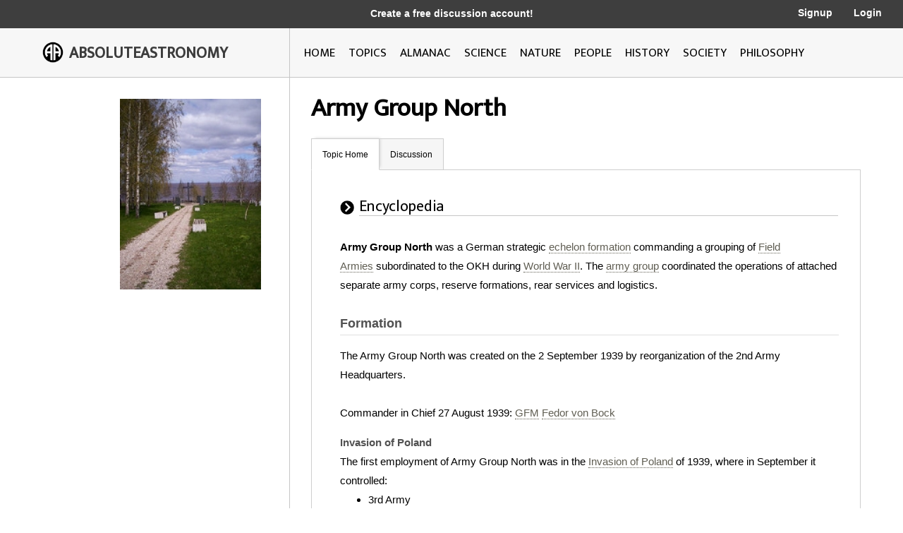

--- FILE ---
content_type: text/html; charset=utf-8
request_url: http://image.absoluteastronomy.com/topics/Army_Group_North
body_size: 42369
content:
<!DOCTYPE html>
<html>
<head>
    <meta charset="utf-8" />
    <meta name="viewport" content="width=device-width, initial-scale=1">
    <title>Army Group North - AbsoluteAstronomy.com</title>
    <link rel="stylesheet" type="text/css" href="/css/styles.css" />
    <link rel="stylesheet" type="text/css" media="only screen and (max-device-width: 1024px)" href="/css/tablet.css" />
    <link rel="stylesheet" type="text/css" media="only screen and (max-device-width: 736px)" href="/css/phone.css" />
    <link rel="icon" type="image/png" href="/images/favicon.png" sizes="32x32" />
    <script type="text/javascript" src="/scripts/jquery-1.11.3.min.js"></script>
    <script type="text/javascript" src="/scripts/lib.js"></script>
    <script type="text/javascript" src="/scripts/scripts.js"></script>
    
        <meta name="ROBOTS" content="NOINDEX, NOFOLLOW">
    
</head>
<body>

    <div class="main-container ">
        <div class="header">
            <div class="top-bar black-dark">
                <div class="mobile-logo">
                    <div class="m-logo-image"><img src="/images/logo.png" /></div>
                    <div class="m-logo-text"><a href="/">ABSOLUTEASTRONOMY</a></div>
                </div>
                <div class="signup-links">
                    <div class="signup-message">
                            <a href="/user/Signup">Create a free discussion account!</a>
                    </div>
                        <div class="ls-link signup"><a href="/user/Signup">Signup</a></div>
                        <div class="ls-link login"><a href="/user/login">Login</a></div>
                </div>
                <div onclick="ShowMenu()" class="three-bars"><img src="/images/3bars.png" /></div>
                <div class="mobile-menu">
                    <div onclick="HideMenu()" class="close-menu">x</div>
                    <div class="menu-logo go-link"><img src="/images/logo.png" /></div>
                    <div class="menu-link dark go-link"><a href="/">Home</a></div>
                    <div class="menu-link dark go-link"><a href="/SearchMobile">Search</a></div>
                    <div class="menu-link go-link"><a href="/topiclist">Topics</a></div>
                    
                    <div class="menu-link go-link"><a href="/almanac">Almanac</a></div>
                    <div class="menu-link go-link"><a href="/science">Science</a></div>
                    <div class="menu-link go-link"><a href="/nature">Nature</a></div>
                    <div class="menu-link go-link"><a href="/people">People</a></div>
                    <div class="menu-link go-link"><a href="/history">History</a></div>
                    <div class="menu-link go-link"><a href="/society">Society</a></div>
                        <div class="menu-link dark go-link"><a href="/user/Signup">Signup</a></div>
                        <div class="menu-link dark go-link"><a href="/user/login">Login</a></div>
                </div>
            </div>

            <div class="bottom-bar"></div>
            <div class="bottom-bar-middle main-content-container">
                <div class="logo left-col">
                    <div class="logo-image"><img src="/images/logo.png" /></div>
                    <div class="logo-text"><a href="/">ABSOLUTEASTRONOMY</a></div>
                </div>
                <div class="nav-bar right-col">
                    <div class="nb-link "><a id="home-link" href="/">HOME</a></div>
                    <div class="nb-link "><a id="topics-link" href="/topiclist">TOPICS</a></div>
                    
                    <div class="nb-link "><a id="almanac-link" href="/almanac">ALMANAC</a></div>
                    <div class="nb-link "><a id="science-link" href="/science">SCIENCE</a></div>
                    <div class="nb-link "><a id="nature-link" href="/nature">NATURE</a></div>
                    <div class="nb-link "><a id="people-link" href="/people">PEOPLE</a></div>
                    <div class="nb-link "><a id="history-link" href="/history">HISTORY</a></div>
                    <div class="nb-link "><a id="society-link" href="/society">SOCIETY</a></div>
                    <div class="nb-link "><a id="philosophy-link" href="/philosophy">PHILOSOPHY</a></div>
                </div>
            </div>
        </div>
        <div class="hover-menu"></div>
        <div class="main-content-container">
            

<div class="left-col main-content topic-page">
    <div class="main-topic-image"><img onerror="this.src = 'http://image.absoluteastronomy.com/images/topicimages/noimage.gif'" src="http://image.absoluteastronomy.com/images//topicimages/a/ar/army_group_north.gif" /></div>
    <div class="ad-skyscraper">

    <script async src="//pagead2.googlesyndication.com/pagead/js/adsbygoogle.js"></script>
    <!-- AbsoluteAstronomy skyscraper -->
    <ins class="adsbygoogle"
        style="display:inline-block;width:160px;height:600px"
        data-ad-client="ca-pub-2057283477293842"
        data-ad-slot="1255811897"></ins>
    <script>
        (adsbygoogle = window.adsbygoogle || []).push({});
    </script>
    </div>
</div>
<div class="right-col main-content topic-page">
    <div class="topic-title">Army Group North</div>
    <div class="topic-tabs">
        <div class="topic-tab selected go-link"><a href="/topics/Army_Group_North">Topic Home</a></div>
        <div class="topic-tab  go-link"><a href="/discussion/Army_Group_North">Discussion<div class="num-threads-circle hide-me">0</div></a></div>
                    </div>
    <div class="topic-content">


<div class="tp-section">
    <div class="tp-header">
        <div class="tp-header-icon"><img src="/images/icons/black_arrow.jpg" /></div>
        <div class="tp-header-headline">Encyclopedia</div>
    </div>
    <div class="tp-content article">
        <b>Army Group North</b> was a German strategic <a class='greylink1'  onMouseover='ShowPop("94204",this,"echelon_formation.gif", event)' onMouseout='HidePop("94204")' href="/topics/Echelon_formation">echelon formation</a><span class="hp" id="m94204"><div class="hpHeader">Echelon formation</div><div class="hpContent"><div class="hpImage" id="i94204"></div>An echelon formation is a military formation in which members are arranged diagonally. Each member is stationed behind and to the right , or behind and to the left , of the member ahead...</div><br></span>&nbsp;commanding a grouping of <a class='greylink1'  onMouseover='ShowPop("68890",this,"noimage.gif", event)' onMouseout='HidePop("68890")' href="/topics/Field_army">Field Armies</a><span class="hp" id="m68890"><div class="hpHeader">Field army</div><div class="hpContent">A Field Army, or Area Army, usually referred to simply as an Army, is a term used by many national military forces for a military formation superior to a corps and beneath an army group....</div><br></span>&nbsp;subordinated to the OKH&nbsp;during <a class='greylink1'  onMouseover='ShowPop("92947",this,"world_war_ii.gif", event)' onMouseout='HidePop("92947")' href="/topics/World_War_II">World War II</a><span class="hp" id="m92947"><div class="hpHeader">World War II</div><div class="hpContent"><div class="hpImage" id="i92947"></div>World War II, or the Second World War , was a global conflict lasting from 1939 to 1945, involving most of the world's nations—including all of the great powers—eventually forming two opposing military alliances: the Allies and the Axis...</div><br></span>. The <a class='greylink1'  onMouseover='ShowPop("42319",this,"noimage.gif", event)' onMouseout='HidePop("42319")' href="/topics/Army_group">army group</a><span class="hp" id="m42319"><div class="hpHeader">Army group</div><div class="hpContent">An army group is a military organization consisting of several field armies, which is self-sufficient for indefinite periods. It is usually responsible for a particular geographic area...</div><br></span>&nbsp;coordinated the operations of attached separate army corps, reserve formations, rear services and logistics.<br />
<H2> Formation </H2>
The Army Group North was created on the 2 September 1939 by reorganization of the 2nd Army Headquarters. <br /><br />
Commander in Chief 27 August 1939: <a class='greylink1'  onMouseover='ShowPop("66376",this,"generalfeldmarschall.gif", event)' onMouseout='HidePop("66376")' href="/topics/Generalfeldmarschall">GFM</a><span class="hp" id="m66376"><div class="hpHeader">Generalfeldmarschall</div><div class="hpContent"><div class="hpImage" id="i66376"></div>Field Marshal or Generalfeldmarschall in German,   was a rank in the armies of several German states and the Holy Roman Empire; in the Austrian Empire, the rank Feldmarschall was used...</div><br></span>&nbsp;<a class='greylink1'  onMouseover='ShowPop("41062",this,"fedor_von_bock.gif", event)' onMouseout='HidePop("41062")' href="/topics/Fedor_von_Bock">Fedor von Bock</a><span class="hp" id="m41062"><div class="hpHeader">Fedor von Bock</div><div class="hpContent"><div class="hpImage" id="i41062"></div>Fedor von Bock  was a German Generalfeldmarshall who served in the Wehrmacht during the Second World War. As a leader who lectured his soldiers about the honor of dying for the German Fatherland, he was nicknamed "Der Sterber"...</div><br></span><br />
<H3> Invasion of Poland </H3>
The first employment of Army Group North was in the <a class='greylink1'  onMouseover='ShowPop("15749",this,"invasion_of_poland_(1939).gif", event)' onMouseout='HidePop("15749")' href="/topics/Invasion_of_Poland_(1939)">Invasion of Poland</a><span class="hp" id="m15749"><div class="hpHeader">Invasion of Poland (1939)</div><div class="hpContent"><div class="hpImage" id="i15749"></div>The Invasion of Poland, also known as the September Campaign or 1939 Defensive War  in Poland and the Poland Campaign  in Germany, was an invasion of Poland by Germany, the Soviet Union, and a small Slovak contingent that marked the start of World War II in Europe...</div><br></span>&nbsp;of 1939, where in September it controlled:
<ul>
<li> 3rd Army</li>
<li> 4th Army</li>
<li> a reserve of four divisions
<ul>
<li> 10th Panzer Division</li>
<li> 73rd Infantry Division</li>
<li> 206th Infantry Division</li>
<li> 208th Infantry Division.</li></ul>
</li></ul>
<br />
The Army Group was commanded by <a class='greylink1'  onMouseover='ShowPop("11978",this,"fedor_von_bock.gif", event)' onMouseout='HidePop("11978")' href="/topics/Fedor_von_Bock">Fedor von Bock</a><span class="hp" id="m11978"><div class="hpHeader">Fedor von Bock</div><div class="hpContent"><div class="hpImage" id="i11978"></div>Fedor von Bock  was a German Generalfeldmarshall who served in the Wehrmacht during the Second World War. As a leader who lectured his soldiers about the honor of dying for the German Fatherland, he was nicknamed "Der Sterber"...</div><br></span>&nbsp;for the operation.<br />
<br />
After completion of the Poland Campaign it was transferred to the Western Theatre and on the 10 October 1939 was renamed as the <a class='greylink1'  onMouseover='ShowPop("86663",this,"noimage.gif", event)' onMouseout='HidePop("86663")' href="/topics/Army_Group_B">Army Group B</a><span class="hp" id="m86663"><div class="hpHeader">Army Group B</div><div class="hpContent">Army Group B was the name of three different German Army Groups that saw action during World War II.-Battle for France:The first was involved in the Western Campaign in 1940 in Belgium and the Netherlands which was to be aimed to conquer the Maas bridges after the German airborne actions in Rotterdam...</div><br></span>, and consisted of:
<ul>
<li> 6. Armee</li>
<li> 4. Armee</li></ul>
<br />
<H3> Operation Barbarossa </H3>
In preparation for Operation Barbarossa, Army Group North was reformed from Army Group C on 22 June 1941. Army Group North was commanded by Field Marshal <a class='greylink1'  onMouseover='ShowPop("10722",this,"wilhelm_ritter_von_leeb.gif", event)' onMouseout='HidePop("10722")' href="/topics/Wilhelm_Ritter_von_Leeb">Wilhelm Ritter von Leeb</a><span class="hp" id="m10722"><div class="hpHeader">Wilhelm Ritter von Leeb</div><div class="hpContent"><div class="hpImage" id="i10722"></div>Wilhelm Josef Franz Ritter von Leeb  was a German Field Marshal during World War II.  - Youth :...</div><br></span>&nbsp;and staged in <a class='greylink1'  onMouseover='ShowPop("85407",this,"east_prussia.gif", event)' onMouseout='HidePop("85407")' href="/topics/East_Prussia">East Prussia</a><span class="hp" id="m85407"><div class="hpHeader">East Prussia</div><div class="hpContent"><div class="hpImage" id="i85407"></div>East Prussia  is the main part of the region of Prussia along the southeastern Baltic Coast from the 13th century to the end of World War II in May 1945. From 1772–1829 and 1878–1945, the Province of East Prussia was part of the German state of Prussia. The capital city was Königsberg.East Prussia...</div><br></span>. Its strategic goal was <a class='greylink1'  onMouseover='ShowPop("60093",this,"noimage.gif", event)' onMouseout='HidePop("60093")' href="/topics/Leningrad">Leningrad</a><span class="hp" id="m60093"><div class="hpHeader">Leningrad</div><div class="hpContent">Leningrad  is the former name of Saint Petersburg, Russia.Leningrad  may also refer to:- Places :* Leningrad Oblast, a federal subject of Russia, around Saint Petersburg* Leningrad, Tajikistan, capital of Muminobod district in Khatlon Province...</div><br></span>, with operational objectives being the territories of the Baltic republics&nbsp;and securing the northern <a class='greylink1'  onMouseover='ShowPop("84150",this,"noimage.gif", event)' onMouseout='HidePop("84150")' href="/topics/Flanking_maneuver">flank</a><span class="hp" id="m84150"><div class="hpHeader">Flanking maneuver</div><div class="hpContent">In military tactics, a flanking maneuver, also called a flank attack, is an attack on the sides of an opposing force. If a flanking maneuver succeeds, the opposing force would be surrounded from two or more directions, which significantly reduces the maneuverability of the outflanked force and its...</div><br></span>&nbsp;of <a class='greylink1'  onMouseover='ShowPop("58836",this,"noimage.gif", event)' onMouseout='HidePop("58836")' href="/topics/Army_Group_Centre">Army Group Centre</a><span class="hp" id="m58836"><div class="hpHeader">Army Group Centre</div><div class="hpContent">Army Group Centre  was the name of two distinct German strategic army groups that fought on the Eastern Front in World War II. The first Army Group Centre was created on 22 June 1941, as one of three German Army  formations assigned to the invasion of the Soviet Union...</div><br></span>&nbsp;in Northern Russia&nbsp;between Western Dvina River&nbsp;and <a class='greylink1'  onMouseover='ShowPop("57579",this,"daugavpils.gif", event)' onMouseout='HidePop("57579")' href="/topics/Daugavpils">Daugavpils</a><span class="hp" id="m57579"><div class="hpHeader">Daugavpils</div><div class="hpContent"><div class="hpImage" id="i57579"></div>Daugavpils  is a city in southeastern Latvia, located on the banks of the Daugava River, from which the city gets its name. Daugavpils literally means "Daugava Castle". With a population of over 100,000, it is the second largest city in the country after the capital Riga, which is located some...</div><br></span>-<a class='greylink1'  onMouseover='ShowPop("32265",this,"noimage.gif", event)' onMouseout='HidePop("32265")' href="/topics/Kholm">Kholm</a><span class="hp" id="m32265"><div class="hpHeader">Kholm</div><div class="hpContent">Kholm  is a town and the administrative center of Kholmsky District of Novgorod Oblast, Russia, situated at the confluence of the Lovat and Kunya Rivers,  north of Toropets,  southwest of Staraya Russa, and  south of Veliky Novgorod. Population:...</div><br></span>&nbsp;Army Group boundary. On commencement of the Wehrmacht's Baltic offensive operation&nbsp;the Army Group deployed into Lithuania and northern Belorussia.<br />
<br />
It served mainly in Baltic territories and north Russia until 1944.<br />
<br />
Commander in Chief 22 June 1941: GFM <a class='greylink1'  onMouseover='ShowPop("81636",this,"wilhelm_ritter_von_leeb.gif", event)' onMouseout='HidePop("81636")' href="/topics/Wilhelm_Ritter_von_Leeb">Wilhelm Ritter von Leeb</a><span class="hp" id="m81636"><div class="hpHeader">Wilhelm Ritter von Leeb</div><div class="hpContent"><div class="hpImage" id="i81636"></div>Wilhelm Josef Franz Ritter von Leeb  was a German Field Marshal during World War II.  - Youth :...</div><br></span><br />
<br />
Its subordinate Armies were deployed with the following immediate objectives:<br />
<ul>
<li> 18th Army&nbsp;- from Koenigsberg to Ventspils - Jelgava</li>
<li> 4th Panzer Army&nbsp;- Pskov</li>
<li> 16th Army&nbsp;- Kaunas, Daugavpils</li>
<li>Army Group troops
<ul>
<li> Army-Group signals regiment 537</li>
<li> Army-Group signals regiment 639 (2nd echelon)</li></ul>
</li></ul>
<br />
<H4> The Baltic offensive operation </H4>
All operational objectives such as <a class='greylink1'  onMouseover='ShowPop("29752",this,"evacuation_of_tallinn_(1941).gif", event)' onMouseout='HidePop("29752")' href="/topics/Evacuation_of_Tallinn_(1941)">Tallinn</a><span class="hp" id="m29752"><div class="hpHeader">Evacuation of Tallinn (1941)</div><div class="hpContent"><div class="hpImage" id="i29752"></div>The Soviet evacuation of Tallinn, also called Soviet Dunkerque or Tallinn disaster was a Soviet operation to evacuate parts of the Baltic Fleet and Red Army units from the encircled city of Tallinn in August 1941....</div><br></span>&nbsp;were achieved despite stubborn Red Army resistance and several unsuccessful <a class='greylink1'  onMouseover='ShowPop("4438",this,"noimage.gif", event)' onMouseout='HidePop("4438")' href="/topics/Counter-offensive">counter-offensive</a><span class="hp" id="m4438"><div class="hpHeader">Counter-offensive</div><div class="hpContent">A counter-offensive is the term used by the military to describe large-scale, usually strategic offensive operations by forces that had successfully halted an enemy's offensive, while occupying defensive positions....</div><br></span>s such as the <a class='greylink1'  onMouseover='ShowPop("79123",this,"battle_of_raseiniai.gif", event)' onMouseout='HidePop("79123")' href="/topics/Battle_of_Raseiniai">Battle of Raseiniai</a><span class="hp" id="m79123"><div class="hpHeader">Battle of Raseiniai</div><div class="hpContent"><div class="hpImage" id="i79123"></div>The Battle of Raseiniai  was a tank battle fought between the elements of the 4th Panzer Group commanded by Gen. Erich Hoepner and the 3rd Mechanized Corps  commanded by Major General Kurkin & 12th Mechanised Corps  commanded by Major General Shestapolov in Lithuania 75&nbsp;km northwest of Kaunas...</div><br></span>, and the Army Group approached Leningrad, commencing the <a class='greylink1'  onMouseover='ShowPop("53809",this,"siege_of_leningrad.gif", event)' onMouseout='HidePop("53809")' href="/topics/Siege_of_Leningrad">Siege of Leningrad</a><span class="hp" id="m53809"><div class="hpHeader">Siege of Leningrad</div><div class="hpContent"><div class="hpImage" id="i53809"></div>The Siege of Leningrad, also known as the Leningrad Blockade  was a prolonged military operation resulting from the failure of the German Army Group North to capture Leningrad, now known as Saint Petersburg, in the Eastern Front theatre of World War II. It started on 8 September 1941, when the last...</div><br></span>. However, while the Baltic states were over-run, the <a class='greylink1'  onMouseover='ShowPop("3181",this,"siege_of_leningrad.gif", event)' onMouseout='HidePop("3181")' href="/topics/Siege_of_Leningrad">Siege of Leningrad</a><span class="hp" id="m3181"><div class="hpHeader">Siege of Leningrad</div><div class="hpContent"><div class="hpImage" id="i3181"></div>The Siege of Leningrad, also known as the Leningrad Blockade  was a prolonged military operation resulting from the failure of the German Army Group North to capture Leningrad, now known as Saint Petersburg, in the Eastern Front theatre of World War II. It started on 8 September 1941, when the last...</div><br></span>&nbsp;continued until 1944, when it was lifted as a result of the Red Army Leningrad-Novgorod strategic offensive operation.<br />
<br />
In September 1941, the Spanish <a class='greylink1'  onMouseover='ShowPop("27238",this,"noimage.gif", event)' onMouseout='HidePop("27238")' href="/topics/Blue_Division">Blue Division</a><span class="hp" id="m27238"><div class="hpHeader">Blue Division</div><div class="hpContent">The Blue Division  officially designated as División Española de Voluntarios by the Spanish Army and 250. Infanterie-Division in the German Army, was a unit of Spanish volunteers that served in the German Army on the Eastern Front of the Second World War.-Origins:Although Spanish leader Field...</div><br></span>&nbsp;was assigned to Army Group North.<br />
<H4> Northern Russia offensive operation </H4>
Composition:<br /><br />
October 1941
<ul>
<li> 16 Armee</li>
<li> 18 Armee</li></ul>
<br />
<br />
<a class='greylink1'  onMouseover='ShowPop("76609",this,"noimage.gif", event)' onMouseout='HidePop("76609")' href="/topics/Nevsky_Pyatachok">Nevsky Pyatachok</a><span class="hp" id="m76609"><div class="hpHeader">Nevsky Pyatachok</div><div class="hpContent">Nevsky Pyatachok  is the name of the Neva Bridgehead 50&nbsp;km east south-east of Leningrad and 15&nbsp;km south of Shlisselburg. It was the site of one of the most critical and costly campaigns during the Siege of Leningrad from September 1941 until May 1943 to reopen land communications with the...</div><br></span><br /><br />
Operation Nordlicht<br />
<H3> Northern Russia defensive campaign </H3>
Commander in Chief 17 January 1942: GFM <a class='greylink1'  onMouseover='ShowPop("25982",this,"georg_von_kchler.gif", event)' onMouseout='HidePop("25982")' href="/topics/Georg_von_Küchler">Georg von Küchler</a><span class="hp" id="m25982"><div class="hpHeader">Georg von Küchler</div><div class="hpContent"><div class="hpImage" id="i25982"></div>Georg Karl Friedrich Wilhelm von Küchler  was a German Field Marshal during the Second World War. He was also a recipient of the Knight's Cross of the Iron Cross with Oak Leaves...</div><br></span><br />
<br />
Composition:<br /><br />
September 1942
<ul>
<li> 11 Armee</li>
<li> 16 Armee</li>
<li> 18 Armee</li></ul>
<br />
<br />
December 1942
<ul>
<li> 16 Armee</li>
<li> 18 Armee</li></ul>
<br />
<br />
<a class='greylink1'  onMouseover='ShowPop("668",this,"demyansk_pocket.gif", event)' onMouseout='HidePop("668")' href="/topics/Demyansk_Pocket">Demyansk Pocket</a><span class="hp" id="m668"><div class="hpHeader">Demyansk Pocket</div><div class="hpContent"><div class="hpImage" id="i668"></div>The Demyansk Pocket  was the name given for the encirclement of German troops by the Red Army around Demyansk , south of Leningrad, during World War II on the Eastern Front. The pocket existed mainly from 8 February-21 April 1942. A much smaller pocket was simultaneously surrounded in Kholm, about ...</div><br></span><br /><br />
Soviet <a class='greylink1'  onMouseover='ShowPop("75353",this,"toropets-kholm_operation.gif", event)' onMouseout='HidePop("75353")' href="/topics/Toropets-Kholm_Operation">Toropets-Kholm Operation</a><span class="hp" id="m75353"><div class="hpHeader">Toropets-Kholm Operation</div><div class="hpContent"><div class="hpImage" id="i75353"></div>The Toropets–Kholm Offensive was a military operation conducted south of Lake Ilmen by the Red Army during World War II, from 9 January-6 February 1942. The operation contributed to the formation of the Kholm Pocket, the encirclement of the Wehrmachts II...</div><br></span><br /><br />
<a class='greylink1'  onMouseover='ShowPop("50039",this,"noimage.gif", event)' onMouseout='HidePop("50039")' href="/topics/Battle_of_Velikiye_Luki">Battle of Velikiye Luki</a><span class="hp" id="m50039"><div class="hpHeader">Battle of Velikiye Luki</div><div class="hpContent">The Velikiye Luki offensive operation  was executed by the forces of the Red Army's Kalinin Front against the Wehrmacht's 3rd Panzer Army  during the Winter Campaign of 1942-1943 with the objective of liberating the Russian city of Velikiye Luki as part of the northern pincer of the Rzhev-Sychevka...</div><br></span><br /><br />
<a class='greylink1'  onMouseover='ShowPop("24725",this,"noimage.gif", event)' onMouseout='HidePop("24725")' href="/topics/Battle_of_Krasny_Bor">Battle of Krasny Bor</a><span class="hp" id="m24725"><div class="hpHeader">Battle of Krasny Bor</div><div class="hpContent">The Battle of Krasny Bor was part of the Soviet offensive Operation Polyarnaya Zvezda. The Soviet offensive called for a pincer attack near Leningrad, to build up on the success of Operation Iskra and completely lift the Siege of Leningrad, encircling a substantial part of the German 18th Army. ...</div><br></span><br />
<H3> Baltic defensive campaign </H3>
Commander in Chief 9 January 1944: GFM <a class='greylink1'  onMouseover='ShowPop("99410",this,"walter_model.gif", event)' onMouseout='HidePop("99410")' href="/topics/Walter_Model">Walter Model</a><span class="hp" id="m99410"><div class="hpHeader">Walter Model</div><div class="hpContent"><div class="hpImage" id="i99410"></div>Otto Moritz Walter Model   was a German general and later field marshal during World War II. He is noted for his defensive battles in the latter half of the war, mostly on the Eastern Front but also in the west, and for his close association with Adolf Hitler and Nazism...</div><br></span><br /><br />
Commander in Chief 31 March 1944: Generaloberst <a class='greylink1'  onMouseover='ShowPop("74096",this,"georg_lindemann.gif", event)' onMouseout='HidePop("74096")' href="/topics/Georg_Lindemann">Georg Lindemann</a><span class="hp" id="m74096"><div class="hpHeader">Georg Lindemann</div><div class="hpContent"><div class="hpImage" id="i74096"></div>Georg Heinrich Lindemann  was a German cavalry officer and field commander who served in the German army during World War I  and World War II . He was also a recipient of the Knight's Cross of the Iron Cross with Oak Leaves...</div><br></span><br /><br />
Commander in Chief 4 July 1944: Generaloberst Johannes Frießner<br /><br />
Commander in Chief 23 July 1944: GFM <a class='greylink1'  onMouseover='ShowPop("98153",this,"ferdinand_schrner.gif", event)' onMouseout='HidePop("98153")' href="/topics/Ferdinand_Schörner">Ferdinand Schörner</a><span class="hp" id="m98153"><div class="hpHeader">Ferdinand Schörner</div><div class="hpContent"><div class="hpImage" id="i98153"></div>Ferdinand Schörner  was a General and later Field Marshal  in the German Army  during World War II.-Early life:Schörner was born in Munich, Bavaria...</div><br></span><br />
<br />
March 1944
<ul>
<li> Army detachment "Narwa"</li>
<li> 16 Armee</li>
<li> 18 Armee</li></ul>
<br />
<a class='greylink1'  onMouseover='ShowPop("22211",this,"battle_of_narva_(1944).gif", event)' onMouseout='HidePop("22211")' href="/topics/Battle_of_Narva_(1944)">Battle of Narva</a><span class="hp" id="m22211"><div class="hpHeader">Battle of Narva (1944)</div><div class="hpContent"><div class="hpImage" id="i22211"></div>The Battle of Narva was a military campaign between the German Army Detachment "Narwa" and the Soviet Leningrad Front fought for possession of the strategically important Narva Isthmus on 2 February – 10 August 1944 during World War II....</div><br></span>, consisting of:
<ol>
<li>Battle for Narva Bridgehead&nbsp;and</li>
<li>Battle of Tannenberg Line</li></ol>
<br />
<a class='greylink1'  onMouseover='ShowPop("20955",this,"combat_in_south_estonia,_1944.gif", event)' onMouseout='HidePop("20955")' href="/topics/Combat_in_South_Estonia,_1944">Combat in South Estonia, 1944</a><span class="hp" id="m20955"><div class="hpHeader">Combat in South Estonia, 1944</div><div class="hpContent"><div class="hpImage" id="i20955"></div>The Tartu Offensive Operation , also known as the Battle of Tartu  and the Battle of Emajõgi  was a  campaign fought over southeastern Estonia in 1944. It took place on the Eastern Front during World War II between the Soviet 3rd Baltic Front and parts of the German Army Group North.The Soviet...</div><br></span><br/><br />
Soviet Baltic Offensive<br /><br />
<a class='greylink1'  onMouseover='ShowPop("70326",this,"battle_of_porkuni.gif", event)' onMouseout='HidePop("70326")' href="/topics/Battle_of_Porkuni">Battle of Porkuni</a><span class="hp" id="m70326"><div class="hpHeader">Battle of Porkuni</div><div class="hpContent"><div class="hpImage" id="i70326"></div>Battle of Porkuni  was the largest engagement between Estonians serving in the Red Army and Estonian pro-independence and Waffen-SS units. It took place in 21 September 1944 between Lake Porkuni and the Sauvälja village about seven kilometres northeast of the town of Tamsalu during the Leningrad...</div><br></span><br/><br />
<a class='greylink1'  onMouseover='ShowPop("45012",this,"battle_of_vilnius_(1944).gif", event)' onMouseout='HidePop("45012")' href="/topics/Battle_of_Vilnius_(1944)">Battle of Vilnius (1944)</a><span class="hp" id="m45012"><div class="hpHeader">Battle of Vilnius (1944)</div><div class="hpContent"><div class="hpImage" id="i45012"></div>The Vilnius Offensive  occurred as part of the third phase of Operation Bagration, the great summer offensive by the Red Army against the Wehrmacht in June and July, 1944...</div><br></span><br /><br />
<a class='greylink1'  onMouseover='ShowPop("94383",this,"noimage.gif", event)' onMouseout='HidePop("94383")' href="/topics/Battle_of_Memel">Battle of Memel</a><span class="hp" id="m94383"><div class="hpHeader">Battle of Memel</div><div class="hpContent">The Battle of Memel or the Siege of Memel took place when the Soviets launched their Memel Offensive Operation  in late 1944. The offensive led to a three-month siege against German forces in a small bridgehead in the town and its port....</div><br></span><br />
<br />
After becoming trapped in the Courland Cauldron after 25 January 1945 the Army Group was renamed into <a class='greylink1'  onMouseover='ShowPop("69069",this,"noimage.gif", event)' onMouseout='HidePop("69069")' href="/topics/Army_Group_Courland">Army Group Courland</a><span class="hp" id="m69069"><div class="hpHeader">Army Group Courland</div><div class="hpContent">Army Group Courland  was a German Army Group on the Eastern Front which was created from remnants of the Army Group North, isolated in the Courland peninsula by the advancing Soviet Army forces during the 1944 Baltic Offensive of the Second World War. The army group remained isolated until the end...</div><br></span>. On the same day in East Prussia a new Army Group North was created by renaming Army Group Center. On the 2 April 1945 it was dissolved, and the Staff formed 12th Army&nbsp;headquarters of the Wehrmacht Heer.<br />
<H3> Campaign in East Prussia </H3>
Army Group North (old Army Group Centre), was driven into an ever <a class='greylink1'  onMouseover='ShowPop("67812",this,"battle_of_knigsberg.gif", event)' onMouseout='HidePop("67812")' href="/topics/Battle_of_Königsberg">smaller pocket around Königsberg</a><span class="hp" id="m67812"><div class="hpHeader">Battle of Königsberg</div><div class="hpContent"><div class="hpImage" id="i67812"></div>The Battle of Königsberg , was one of the last operations of the East Prussian Offensive during World War II.  In four days of violent urban warfare, Soviet forces of the 1st Baltic Front and the 3rd Belorussian Front captured the city of Königsberg...</div><br></span>&nbsp;in <a class='greylink1'  onMouseover='ShowPop("42498",this,"east_prussia.gif", event)' onMouseout='HidePop("42498")' href="/topics/East_Prussia">East Prussia</a><span class="hp" id="m42498"><div class="hpHeader">East Prussia</div><div class="hpContent"><div class="hpImage" id="i42498"></div>East Prussia  is the main part of the region of Prussia along the southeastern Baltic Coast from the 13th century to the end of World War II in May 1945. From 1772–1829 and 1878–1945, the Province of East Prussia was part of the German state of Prussia. The capital city was Königsberg.East Prussia...</div><br></span>. On April 9, 1945 Königsberg finally fell to the Red Army, although remnants of Army Group units continued to resist on the <a class='greylink1'  onMouseover='ShowPop("17184",this,"noimage.gif", event)' onMouseout='HidePop("17184")' href="/topics/Heiligenbeil">Heiligenbeil</a><span class="hp" id="m17184"><div class="hpHeader">Heiligenbeil</div><div class="hpContent">The term Heiligenbeil can refer to:*The German name of Mamonovo, Russia*Heiligenbeil concentration camp built near Mamonovo*Heiligenbeil Pocket, part of the Eastern Front of World War II...</div><br></span>&nbsp;& <a class='greylink1'  onMouseover='ShowPop("91869",this,"gdansk.gif", event)' onMouseout='HidePop("91869")' href="/topics/Gdansk">Danzig</a><span class="hp" id="m91869"><div class="hpHeader">Gdansk</div><div class="hpContent"><div class="hpImage" id="i91869"></div>Gdańsk  is a Polish city on the Baltic coast, at the centre of the country's fourth-largest metropolitan area.The city lies on the southern edge of Gdańsk Bay , in a conurbation with the city of Gdynia, spa town of Sopot, and suburban communities, which together form a metropolitan area called the...</div><br></span>&nbsp;beachheads until the end of the war in Europe.<br />
<br />
October 1944
<ul>
<li> 16 Armee</li>
<li> Armee-Abteilung Grasser</li>
<li> 18 Armee</li></ul>
<br />
<br />
November 1944
<ul>
<li> 16 Armee</li>
<li> Armee-Abteilung Kleffel</li>
<li> 18 Armee</li></ul>
<br />
<br />
December 1944
<ul>
<li> 16 Armee</li>
<li> 18 Armee</li></ul>
<br />
<br />
Soviet <a class='greylink1'  onMouseover='ShowPop("90613",this,"noimage.gif", event)' onMouseout='HidePop("90613")' href="/topics/East_Prussian_Offensive">East Prussian Offensive</a><span class="hp" id="m90613"><div class="hpHeader">East Prussian Offensive</div><div class="hpContent">The East Prussian Offensive was a strategic offensive by the Red Army against the German Wehrmacht on the Eastern Front . It lasted from 13 January to 25 April 1945, though some German units did not surrender until 9 May...</div><br></span><br /><br />
<a class='greylink1'  onMouseover='ShowPop("39985",this,"battle_of_knigsberg.gif", event)' onMouseout='HidePop("39985")' href="/topics/Battle_of_Königsberg">Battle of Königsberg</a><span class="hp" id="m39985"><div class="hpHeader">Battle of Königsberg</div><div class="hpContent"><div class="hpImage" id="i39985"></div>The Battle of Königsberg , was one of the last operations of the East Prussian Offensive during World War II.  In four days of violent urban warfare, Soviet forces of the 1st Baltic Front and the 3rd Belorussian Front captured the city of Königsberg...</div><br></span><br /><br />
<a class='greylink1'  onMouseover='ShowPop("14671",this,"noimage.gif", event)' onMouseout='HidePop("14671")' href="/topics/Heiligenbeil_Pocket">Heiligenbeil pocket</a><span class="hp" id="m14671"><div class="hpHeader">Heiligenbeil Pocket</div><div class="hpContent">The Heiligenbeil Pocket or Heiligenbeil Cauldron  was the site of a major encirclement battle on the Eastern Front during the closing weeks of World War II, in which the Wehrmacht's 4th Army was almost entirely destroyed during the Soviet Braunsberg Offensive Operation...</div><br></span><br />
<H3> Campaign in West Prussia </H3>
Commander in Chief 27 January 1945: Generaloberst <a class='greylink1'  onMouseover='ShowPop("89356",this,"lothar_rendulic.gif", event)' onMouseout='HidePop("89356")' href="/topics/Lothar_Rendulic">Dr. Lothar Rendulic</a><span class="hp" id="m89356"><div class="hpHeader">Lothar Rendulic</div><div class="hpContent"><div class="hpImage" id="i89356"></div>Generaloberst Lothar Rendulic  was an Austro-Hungarian and Austrian Army officer of Croatian origin who served as a German general during World War II. He commanded the 14. Infanterie-Division, 52. Infanterie-Division, XXXV Armeekorps, 2. Panzer-Armee, 20...</div><br></span><br /><br />
Commander in Chief 12 March 1945: <a class='greylink1'  onMouseover='ShowPop("64042",this,"noimage.gif", event)' onMouseout='HidePop("64042")' href="/topics/Walter_Weiß">Walter Weiss</a><span class="hp" id="m64042"><div class="hpHeader">Walter Weiß</div><div class="hpContent">General Walter-Otto Weiß was a Wehrmacht High Command officer in World War II. He became Commander in Chief of Army Group North on the Eastern Front in 1945.  He was also a recipient of the Knight's Cross of the Iron Cross with Oak Leaves...</div><br></span><br /><br />
Composition:<br /><br />
February 1945
<ul>
<li> Armee-Abteilung Samland</li>
<li> 4th Army</li></ul>
<br />
<br />
Soviet <a class='greylink1'  onMouseover='ShowPop("62785",this,"east_pomeranian_offensive.gif", event)' onMouseout='HidePop("62785")' href="/topics/East_Pomeranian_Offensive">East Pomeranian Offensive</a><span class="hp" id="m62785"><div class="hpHeader">East Pomeranian Offensive</div><div class="hpContent"><div class="hpImage" id="i62785"></div>The East Pomeranian Strategic Offensive operation  was an offensive by the Red Army in its fight against the German Wehrmacht on the Eastern Front...</div><br></span><br /><br />
Battle of Kolberg<br /><br />
<a class='greylink1'  onMouseover='ShowPop("12157",this,"courland_pocket.gif", event)' onMouseout='HidePop("12157")' href="/topics/Courland_Pocket">Courland Pocket</a><span class="hp" id="m12157"><div class="hpHeader">Courland Pocket</div><div class="hpContent"><div class="hpImage" id="i12157"></div>The Courland Pocket referred to the Red Army's blockade or encirclement of Axis forces on the Courland peninsula during the closing months of World War II...</div><br></span><br /><br />
On the 25 January 1945 Hitler renamed three army groups. Army Group North became <a class='greylink1'  onMouseover='ShowPop("86842",this,"noimage.gif", event)' onMouseout='HidePop("86842")' href="/topics/Army_Group_Courland">Army Group Courland</a><span class="hp" id="m86842"><div class="hpHeader">Army Group Courland</div><div class="hpContent">Army Group Courland  was a German Army Group on the Eastern Front which was created from remnants of the Army Group North, isolated in the Courland peninsula by the advancing Soviet Army forces during the 1944 Baltic Offensive of the Second World War. The army group remained isolated until the end...</div><br></span>, more appropriate as it had been isolated from Army Group Centre and was trapped in Courland, Latvia; <a class='greylink1'  onMouseover='ShowPop("61528",this,"noimage.gif", event)' onMouseout='HidePop("61528")' href="/topics/Army_Group_Centre">Army Group Centre</a><span class="hp" id="m61528"><div class="hpHeader">Army Group Centre</div><div class="hpContent">Army Group Centre  was the name of two distinct German strategic army groups that fought on the Eastern Front in World War II. The first Army Group Centre was created on 22 June 1941, as one of three German Army  formations assigned to the invasion of the Soviet Union...</div><br></span>&nbsp;became Army Group North and <a class='greylink1'  onMouseover='ShowPop("36215",this,"noimage.gif", event)' onMouseout='HidePop("36215")' href="/topics/Army_Group_A">Army Group A</a><span class="hp" id="m36215"><div class="hpHeader">Army Group A</div><div class="hpContent">Army Group A was the name of a number of German Army Groups during World War II.-Western Front, 1940:During the German invasion of the Low Countries and France Army Group A was under the command of General Gerd von Rundstedt, and was responsible for the break-out through the Ardennes...</div><br></span>&nbsp;became Army Group Centre.<br />
<H2> See also </H2>
<ul>
<li> <a class='greylink1'  onMouseover='ShowPop("10901",this,"noimage.gif", event)' onMouseout='HidePop("10901")' href="/topics/German_order_of_battle_for_Operation_Fall_Weiss">German order of battle for Operation Fall Weiss</a><span class="hp" id="m10901"><div class="hpHeader">German order of battle for Operation Fall Weiss</div><div class="hpContent">This article details the order of battle of German army units invading Poland in 1939.The German forces for the invasion of Poland with the codename Fall Weiss  were divided into Army Group North  and Army Group South .-Army...</div><br></span></li>
<li> List of German military units of World War II</li></ul>


        <div class="article-reference">The source of this article is <a class='greylink1' href="http://en.wikipedia.org/wiki/Army_Group_North">wikipedia</a>, the free encyclopedia.&nbsp; The text of this article is licensed under the <a class='greylink1' href='/gfdl'>GFDL</a>.</div>
    </div>
</div>
    </div>
</div>

        </div>
        <div class="footer">
            <a href="http://www.silverdaleinteractive.com/">Silverdale Interactive</a> © 2026.  All Rights Reserved.
        </div>
    </div>
    <div class="opacity-panel">&nbsp;</div>

    <!-- Global site tag (gtag.js) - Google Analytics --><div class="dialog-wrapper">
        <div id="dialog1" class="dialog-pane">
            <div onclick="CloseDialog()" class="close-dialog button">x</div>
            <img class="dialog-logo" src="/images/logo.png" />
            <div class="line"></div>
            <div id="dialog-panel">
                <div class="dialog-title"></div>
                <div class="dialog-content"></div>
                <div class="ok-button-wrapper"><div onclick="CloseDialog()" class="ok-button">OK</div></div>
            </div>
        </div>
    </div>
        <script async src="https://www.googletagmanager.com/gtag/js?id=UA-395964-1"></script>
        <script>
            window.dataLayer = window.dataLayer || [];
            function gtag() { dataLayer.push(arguments); }
            gtag('js', new Date());

            gtag('config', 'UA-395964-1');
        </script>
</body>
</html>


--- FILE ---
content_type: text/html; charset=utf-8
request_url: https://www.google.com/recaptcha/api2/aframe
body_size: 266
content:
<!DOCTYPE HTML><html><head><meta http-equiv="content-type" content="text/html; charset=UTF-8"></head><body><script nonce="jygWu26oe6mE2LBk0WvL2g">/** Anti-fraud and anti-abuse applications only. See google.com/recaptcha */ try{var clients={'sodar':'https://pagead2.googlesyndication.com/pagead/sodar?'};window.addEventListener("message",function(a){try{if(a.source===window.parent){var b=JSON.parse(a.data);var c=clients[b['id']];if(c){var d=document.createElement('img');d.src=c+b['params']+'&rc='+(localStorage.getItem("rc::a")?sessionStorage.getItem("rc::b"):"");window.document.body.appendChild(d);sessionStorage.setItem("rc::e",parseInt(sessionStorage.getItem("rc::e")||0)+1);localStorage.setItem("rc::h",'1769197491371');}}}catch(b){}});window.parent.postMessage("_grecaptcha_ready", "*");}catch(b){}</script></body></html>